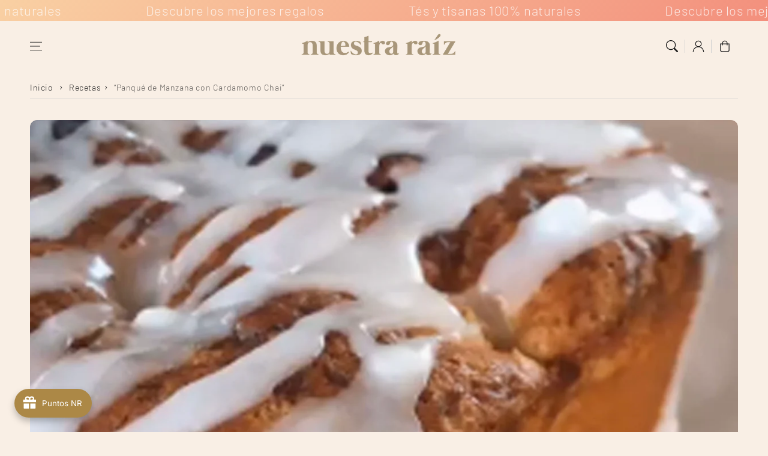

--- FILE ---
content_type: text/css
request_url: https://nuestraraizmexico.com/cdn/shop/t/36/assets/component-slider.css?v=96704523801269522651757435758
body_size: 1325
content:
slider-component{position:relative;display:block}.collection slider-component{--desktop-margin-left-first-item: 0}slider-component.slider-component-full-width{--desktop-margin-left-first-item: 1.5rem}.slider-slide{--focus-outline-padding: .5rem;--shadow-padding-top: calc((var(--shadow-vertical-offset) * -1 + var(--shadow-blur-radius)) * var(--shadow-visible));--shadow-padding-bottom: calc((var(--shadow-vertical-offset) + var(--shadow-blur-radius)) * var(--shadow-visible));scroll-snap-align:start;flex-shrink:0;padding-bottom:0}.slider--everywhere{position:relative;flex-wrap:inherit;overflow-x:auto;scroll-snap-type:x mandatory;scroll-behavior:smooth;-webkit-overflow-scrolling:touch;margin-bottom:1rem}.slider.slider--everywhere .slider-slide{margin-bottom:0;scroll-snap-align:center}.complementary-products .slider.slider--everywhere .slider-slide{scroll-snap-align:start}.slider-no-padding.page-width{padding:0}.default-slider{overflow-x:hidden}@media (prefers-reduced-motion){.slider{scroll-behavior:auto}}.slider{scrollbar-color:rgb(var(--color-foreground)) rgba(var(--color-foreground),.04);-ms-overflow-style:none;scrollbar-width:none}.slider::-webkit-scrollbar{height:.4rem;width:.4rem;display:none}.no-js .slider{-ms-overflow-style:auto;scrollbar-width:auto}.no-js .slider::-webkit-scrollbar{display:initial}.slider::-webkit-scrollbar-thumb{background-color:rgb(var(--color-foreground));border-radius:.4rem;border:0}.slider::-webkit-scrollbar-track{background:rgba(var(--color-foreground),.04);border-radius:.4rem}.slider-counter{display:none}.slider-counter.slider-counter--lines{display:flex;justify-content:center;min-width:4.4rem}.slider-counter-link{padding:1rem}.slider-counter-link--lines .dot{width:5rem;height:.3rem;border-bottom:.2rem solid rgba(var(--color-foreground),.5);padding:0;display:block}.slider-counter-link--active.slider-counter-link--lines .dot{background-color:rgb(var(--color-foreground))}@media screen and (forced-colors: active){.slider-counter-link--active.slider-counter-link--lines .dot{background-color:CanvasText}}.slider-counter-link--lines:not(.slider-counter-link--active):hover .dot{border-color:rgb(var(--color-foreground))}.slider-counter-link--lines .dot,.slider-counter-link--numbers{transition:transform .2s ease-in-out}.slider-counter-link--active.slider-counter-link--numbers,.slider-counter-link--lines:not(.slider-counter-link--active):hover .dot,.slider-counter-link--numbers:hover{transform:scale(1.1)}.slider-counter-link--numbers{color:rgba(var(--color-foreground),.5);text-decoration:none}.slider-counter-link--numbers:hover{color:rgb(var(--color-foreground))}.slider-counter-link--active.slider-counter-link--numbers{text-decoration:underline;color:rgb(var(--color-foreground))}.slider-buttons{display:flex;align-items:center;justify-content:center}svg.icon.icon-slider-arrows{color:rgb(var(--color-foreground));width:34px}.testimonial-section svg.icon.icon-slider-arrows{color:rgb(var(--color-foreground))}.testimonial-section .slider-button[disabled] .icon{color:rgba(var(--color-foreground),.3)}.image-banner-with-featured-collection .collection svg.icon.icon-slider-arrows{background:rgb(var(--color-background));color:rgb(var(--color-foreground));border-radius:50%}.image-banner-with-featured-collection .slider-buttons{background:transparent}.slideshow-controls--border-radius-mobile{border-bottom:1px solid rgba(var(--color-base-border-1));border-top:1px solid rgba(var(--color-base-border-1))}.testimonial-section .slider-buttons,.multicolumn .slider-buttons,.promotion-cards-section .slider-buttons{justify-content:left}.testimonial-section .slider-buttons{margin-left:-.6rem}@media screen and (max-width: 990px){.testimonial-section .slider-buttons,.multicolumn .slider-buttons,.promotion-cards-section .slider-buttons{margin-left:-.6rem}}.collection .slider-buttons{justify-content:flex-start;margin-left:-.6rem;margin-bottom:.5rem}.image-banner-with-featured-collection .collection .slider-buttons{margin-left:.6rem}.image-banner-with-featured-collection .collection .slider-button{color:rgba(var(--color-foreground));background:rgba(var(--color-background),.5);border:2px solid rgb(var(--color-background));border-radius:100%;box-shadow:#000 0 6px 10px -10px;cursor:pointer;width:34px;height:34px;display:flex;align-items:center;justify-content:center}.slider-button{background:none;border:none;box-shadow:none;cursor:pointer;width:34px;height:34px;display:flex;align-items:center;justify-content:center}.collection .slider-button{background:none;border:none;box-shadow:none}.collection .slider-button,.testimonial-section .slider-button,.multicolumn .slider-button,.promotion-cards-section .slider-button,.blog .slider-button{width:34px;height:34px}button.slider-button.slider-button--prev{margin-right:5px}.collection button.slider-button.slider-button--prev,.testimonial-section button.slider-button.slider-button--prev,.multicolumn button.slider-button.slider-button--prev,.promotion-cards-section button.slider-button.slider-button--prev,.blog button.slider-button.slider-button--prev{margin-left:-6px}.slider-button:not([disabled]):hover{color:rgb(var(--color-foreground))}.slider-button[disabled] .icon{color:rgba(var(--color-foreground),.3);cursor:pointer}.slider-button .icon-caret{height:.6rem}.slider-button--next .icon-caret{transform:rotate(-90deg);transition:all .3s ease}.slider-button--prev .icon-caret{transform:rotate(90deg);transition:all .3s ease}.slider-button--next:not([disabled]):hover .icon-caret{transform:rotate(-90deg) scale(1.1)}.slider-button--prev:not([disabled]):hover .icon-caret{transform:rotate(90deg) scale(1.1)}.slider-button--prev .icon-slider-arrows{transform:rotate(180deg);transition:all .3s ease}.slider-button--next .icon-slider-arrows{transition:all .3s ease}.slider-button--next:not([disabled]):hover .icon-slider-arrows{transform:scale(1.1)}.slider-button--prev:not([disabled]):hover .icon-slider-arrows{transform:rotate(180deg) scale(1.1)}p.image-with-text-text--caption{margin-bottom:0}.media-type-external_video .deferred-media-poster{border-radius:calc(var(--media-radius))}@media screen and (min-width: 990px){.product--slide #product-gallery .slider.slider--mobile{position:relative;flex-wrap:inherit;overflow-x:auto;scroll-snap-type:x mandatory;scroll-behavior:smooth;scroll-padding-left:0;margin-bottom:1rem}.product.product--slide #product-gallery .slider:not(.slider--everywhere):not(.slider--desktop)+.slider-buttons{display:flex}.product.product--slide .product-media-wrapper .slider-mobile-gutter .slider-button{display:flex}.product.product--slide #product-gallery .product-media-item.grid-item{width:100%}.product--slide #product-gallery .slider-buttons{position:absolute;top:50%;left:0;right:0;display:flex;justify-content:space-between;transform:translateY(-50%);opacity:1;transition:opacity .3s ease-in-out;pointer-events:none;z-index:10}.product--slide #product-gallery .slider-button{background:#ffffff80;border:none;width:34px;height:34px;border-radius:50%;display:flex;align-items:center;justify-content:center;pointer-events:auto;transition:background .3s ease-in-out}.product--slide #product-gallery .slider-button:hover{background:#fffc}.product--slide media-gallery:hover .slider-buttons{opacity:1;pointer-events:auto}.product--slide #product-gallery slider-component{position:relative}.product--slide #product-gallery .slider-button--prev{position:absolute;left:2rem}.product--slide #product-gallery .slider-button--next{position:absolute;right:1rem}}@media screen and (max-width: 990px){.product--slide #product-gallery slider-component{margin-right:0}}@media screen and (max-width: 990px){slider-component.page-width{padding:0 1.5rem}.slider-no-padding.page-width,slider-component{margin-right:-1.5rem;padding:0}slider-component.placeholder-image.slider-no-padding.page-width{margin-right:0}.slider-counter-link{padding:.7rem}.slider.slider--mobile{position:relative;flex-wrap:inherit;overflow-x:auto;scroll-snap-type:x mandatory;scroll-behavior:smooth;scroll-padding-left:0;margin-bottom:1rem}.slider--mobile:after{content:"";width:0;padding-left:1.5rem}.slider.slider--mobile .slider-slide{margin-bottom:0;padding-top:max(var(--focus-outline-padding),var(--shadow-padding-top));padding-bottom:max(var(--focus-outline-padding),var(--shadow-padding-bottom))}.slider.slider--mobile.contains-card--standard .slider-slide:not(.collection-list__item--no-media){padding-bottom:var(--focus-outline-padding)}.slider.slider--mobile.contains-content-container .slider-slide{--focus-outline-padding: 0rem}.slideshow-controls--border-radius-mobile{padding:10px}.slider-button,.collection .slider-button,.testimonial-section .slider-button,.multicolumn .slider-button,.promotion-cards-section .slider-button,.blog .slider-button{width:34px;height:34px}.disable-slider-arrows-true.slider-buttons{display:none}}@media screen and (min-width: 990px){.slider-counter--lines{margin:0 1.2rem}.slider.slider--tablet-up{position:relative;flex-wrap:inherit;overflow-x:auto;scroll-snap-type:x mandatory;scroll-behavior:smooth;scroll-padding-left:1rem;-webkit-overflow-scrolling:touch}.slider.slider--tablet-up .slider-slide{margin-bottom:0}.collection .slider-buttons{justify-content:flex-end;margin-left:0}.cart-page .cross-sell .collection .slider-buttons{margin-right:-10px}}@media screen and (min-width: 990px){.slider-buttons.control-line{position:absolute;border:none;bottom:20px;right:0;left:0;z-index:1}.slider-style-modern .slider-buttons.control-line{bottom:0;left:0;right:auto}.slider-counter-link--lines .dot,.slideshow-controls--top .slider-counter-link--lines .dot{border-bottom:.2rem solid rgba(var(--color-background),.5)}.slider-counter-link--active.slider-counter-link--lines .dot,.slideshow-controls--top .slider-counter-link--active.slider-counter-link--lines .dot{background-color:rgb(var(--color-background))}.slider-counter-link--lines:not(.slider-counter-link--active):hover .dot,.slideshow-controls--top .slider-counter-link--lines:not(.slider-counter-link--active):hover .dot{border-color:rgb(var(--color-background))}.hide-prev-next{display:none}.slider-button--next .icon-caret,.slider-button--prev .icon-caret{color:rgb(var(--color-background));width:1.6rem;height:1.6rem}}@media screen and (max-width: 989px){.no-js slider-component .slider{padding-bottom:3rem}.slider--desktop:not(.slider--tablet)+.slider-buttons{display:none}.slider-buttons-mobile-hide .slider-buttons{display:none}.slider.slider--tablet{position:relative;flex-wrap:inherit;overflow-x:auto;scroll-snap-type:x mandatory;scroll-behavior:smooth;-webkit-overflow-scrolling:touch;margin-bottom:1rem}.slider--tablet:after{content:"";width:0;padding-left:1.5rem;margin-left:calc(-1 * var(--grid-desktop-horizontal-spacing))}.slider.slider--tablet .slider-slide{margin-bottom:0;padding-top:max(var(--focus-outline-padding),var(--shadow-padding-top));padding-bottom:max(var(--focus-outline-padding),var(--shadow-padding-bottom))}.slider.slider--tablet.contains-card--standard .slider-slide:not(.collection-list__item--no-media){padding-bottom:var(--focus-outline-padding)}.slider.slider--tablet.contains-content-container .slider-slide{--focus-outline-padding: 0rem}.hide-prev-next{display:none}}@media screen and (min-width: 990px){.slider:not(.slider--everywhere):not(.slider--desktop)+.slider-buttons{display:none}.slider-buttons-desktop-hide .slider-buttons{display:none}.slider--desktop{position:relative;flex-wrap:inherit;overflow-x:auto;scroll-snap-type:x mandatory;scroll-behavior:smooth;-webkit-overflow-scrolling:touch;margin-bottom:1rem;scroll-padding-left:var(--desktop-margin-left-first-item)}.collection-two .slider--desktop{padding-top:20px}.cart-page .cross-sell .collection-two .slider--desktop{padding-top:0}.slider--desktop:after{content:"";width:0}.slider.slider--desktop .slider-slide{margin-bottom:0;padding-top:max(var(--focus-outline-padding),var(--shadow-padding-top));padding-bottom:max(var(--focus-outline-padding),var(--shadow-padding-bottom))}.slider--desktop .slider-slide:first-child{scroll-margin-left:var(--desktop-margin-left-first-item)}.slider-component-full-width .slider--desktop{scroll-padding-left:1.5rem}.collection.collection--full-width.page-width .slider-component-full-width .slider--desktop{scroll-padding-left:0}.slider-component-full-width .slider--desktop .slider-slide:first-child{margin-left:1.5rem;scroll-margin-left:1.5rem}.collection.collection--full-width.page-width .slider-component-full-width .slider--desktop .slider-slide:first-child{margin-left:0;scroll-margin-left:0}.slider-component-full-width .slider--desktop:after{padding-left:1.5rem}.slider.slider--desktop.contains-card--standard .slider-slide:not(.collection-list__item--no-media){padding-bottom:20px}.slider.slider--desktop.contains-content-container .slider-slide{--focus-outline-padding: 0rem}}
/*# sourceMappingURL=/cdn/shop/t/36/assets/component-slider.css.map?v=96704523801269522651757435758 */


--- FILE ---
content_type: text/css
request_url: https://nuestraraizmexico.com/cdn/shop/t/36/assets/disclosure.css?v=65641709139979361781757435758
body_size: -114
content:
.disclosure{position:relative;display:inline-block}.menu-drawer .disclosure,.footer .disclosure,.announcement-bar .disclosure{margin-left:0;border-left:none}.announcement-bar.position-right .disclosure{margin-left:2rem;border-left:1px solid rgba(0,0,0,.1)}.announcement-bar.position-left .disclosure{margin-right:2rem;border-right:1px solid rgba(0,0,0,.1)}.disclosure__button{align-items:center;cursor:pointer;display:flex;height:4rem;padding:0 1.5rem;font-size:1.3rem;background-color:transparent}.disclosure__list-wrapper{border-width:var(--popup-border-width);border-style:solid;border-color:rgba(var(--color-foreground),var(--popup-border-opacity));overflow:hidden;position:absolute;bottom:100%;transform:translateY(0);z-index:4;background-color:rgb(var(--color-background));border-radius:var(--popup-corner-radius);box-shadow:var(--popup-shadow-horizontal-offset) var(--popup-shadow-vertical-offset) var(--popup-shadow-blur-radius) rgba(var(--color-shadow),var(--popup-shadow-opacity))}.header-localization-form .disclosure__list-wrapper{top:300%;left:-20px;bottom:auto}.header .disclosure__list-wrapper .flag-image{padding-right:10px;margin-top:-3px}.announcement-bar .disclosure__list-wrapper{border:none;overflow:hidden;position:absolute;bottom:auto;transform:translateY(-.5rem);background-color:#fff;border:solid .1rem rgba(var(--color-foreground),.08);border-radius:var(--popup-corner-radius);box-shadow:0 0 20px #00000017}.announcement-bar .localization-selector+.disclosure__list-wrapper{margin-left:-3rem;margin-top:1.3rem}.disclosure__list{position:relative;overflow-y:auto;padding-bottom:.5rem;padding-top:.5rem;scroll-padding:.5rem 0;min-height:8.2rem;max-height:17rem;max-width:22rem;min-width:10rem;width:max-content}.disclosure__item{position:relative}.disclosure__link{display:flex;align-items:center;padding:.5rem 2rem;text-decoration:none;line-height:calc(1 + .8 / var(--font-body-scale))}.disclosure__list-wrapper .link{font-size:1.2rem}
/*# sourceMappingURL=/cdn/shop/t/36/assets/disclosure.css.map?v=65641709139979361781757435758 */


--- FILE ---
content_type: text/css
request_url: https://nuestraraizmexico.com/cdn/shop/t/36/assets/section-blog-post.css?v=146434727304958068251757435758
body_size: 191
content:
.article-template>*:first-child:not(.article-template-hero-container){margin-top:5rem}.article-template-hero-small{height:11rem}.article-template-hero-medium{height:22rem}.article-template-hero-large{height:33rem}.article-template header{margin-top:4.4rem;margin-bottom:2rem;line-height:calc(.8 / var(--font-body-scale))}.article-template .article-template-hero-container .media{border-radius:var(--media-radius)}.article-template .article-content{position:relative}.article-template-title{margin:0}.article-template-title:not(:only-child){margin-bottom:1rem}.article-template-content{font-size:1.8rem}.article-template-link{font-size:1.6rem;text-decoration:none}.article-template-link .icon-arrow{margin-right:1rem;transform:rotate(180deg)}.article-template-content{margin-top:-2rem;margin-bottom:3rem}.article-template-social-sharing{position:relative;z-index:1}.article-template-social-sharing+header,.article-template-social-sharing+.article-template-content{margin-top:1.5rem}.article-template-comment-wrapper{border-top:1px solid rgba(var(--color-base-border-1));border-bottom:1px solid rgba(var(--color-base-border-1));margin-top:3rem;padding:7rem 0}.article-template-comment-wrapper h2{margin-top:0}.article-template-comments{margin-bottom:5rem}.article-template-comments-fields{margin-bottom:4rem}.article-template-comments-comment{color:rgba(var(--color-foreground),.75);background-color:rgb(var(--color-background));margin-bottom:1.5rem;padding:2rem 2rem 1.5rem}.article-template-comments-comment p{margin:0 0 1rem}.article-template-comment-fields>*{margin-bottom:3rem}.article-template-comment-warning{font-size:1.4rem;margin:2rem 0 2.5rem}.article-template-back:last-child{margin-bottom:3.2rem}.tags a{border:solid .1rem rgba(var(--color-foreground),.08);border-radius:var(--media-radius);font-size:1.4rem;text-decoration:none;padding:2px 15px;transition:all .3s ease}.tags a:hover{border:1px solid rgba(var(--color-base-border-1),.4);background:#0000000d}.previous-next-buttons{padding:20px 0}.previous-next-buttons .link.right{float:right}.previous-next-buttons a.link.left .icon-arrow{transform:rotate(180deg)}.previous-next-buttons a{border:1px solid #d1d1d1;border-radius:var(--media-radius);padding:0 10px;text-decoration:none;transition:all .4s ease}.previous-next-buttons a:hover{border:1px solid rgba(var(--color-base-border-1),.4);background:#0000000d}.article-template .icon-arrow{width:1.1rem}.article-template .tags{padding:0;margin:1rem 0}.article-template .social-bar.list-social:only-child{justify-content:flex-start;border-bottom:1px solid rgba(var(--color-base-border-1))}@media screen and (min-width: 750px) and (max-width: 989px){.article-template-hero-small{height:22rem}.article-template-hero-medium{height:44rem}.article-template-hero-large{height:66rem}}@media screen and (min-width: 750px){.article-template .article-content{margin-top:-20rem;position:relative;padding:1rem 3.5rem;border-radius:var(--media-radius)}.article-template-comments{margin-bottom:7rem}.article-template-comments-comment{padding:2rem 2.5rem}.article-template-comment-fields{display:grid;grid-template-columns:repeat(2,1fr);grid-column-gap:4rem}.article-template>*:first-child:not(.article-template-hero-container){margin-top:calc(5rem + var(--page-width-margin))}}@media screen and (min-width: 990px){.article-template-hero-small{height:27.5rem}.article-template-hero-medium{height:55rem}.article-template-hero-large{height:82.5rem}.article-template-comments .pagination-wrapper{margin:5rem 0 8rem}}
/*# sourceMappingURL=/cdn/shop/t/36/assets/section-blog-post.css.map?v=146434727304958068251757435758 */


--- FILE ---
content_type: text/css
request_url: https://nuestraraizmexico.com/cdn/shop/t/36/assets/section-popup.css?v=107227867583007043391757435758
body_size: 326
content:
.subscribe-overlay{position:fixed;top:0;left:0;width:100%;height:100vh;z-index:50;background:rgba(var(--color-base-opacity),.5);pointer-events:none}.subscribe-modal{--img-ratio: 3/2;display:none;width:max(20vw,500px);max-width:100%;max-height:100%;position:fixed;z-index:100;left:50%;top:50%;flex-direction:column;animation:fade-in-scale-sub .6s ease forwards}.subscribe-modal.test-popup{transform:translate(-50%,-50%)}.popup-style-3.subscribe-modal{left:auto;top:auto;right:0;bottom:0;transform:none;border-bottom-right-radius:0;border-top-right-radius:0;border-bottom-left-radius:0;animation:fade-in-scale .6s ease forwards}.subscribe-modal>*+*{margin-top:1rem}.subscribe-modal>img{height:max(18vh,12rem);object-fit:cover;width:100%;margin-top:0;border-radius:var(--media-radius);box-shadow:var(--media-shadow-horizontal-offset) var(--media-shadow-vertical-offset) var(--media-shadow-blur-radius) rgba(var(--color-shadow),var(--media-shadow-opacity));border-bottom-right-radius:0;border-bottom-left-radius:0}@supports (aspect-ratio: 1){.subscribe-modal>img{aspect-ratio:var(--img-ratio);height:auto}}.subscribe-modal>:last-of-type:not(img,h1,h2,p,input,button){margin-bottom:3rem}.subscribe-modal h2{text-align:center;margin-bottom:0!important;margin-top:1rem}.subscribe-modal p{margin-top:0;text-align:center}.email{background:none;border:solid .1rem;flex-grow:1;text-align:left;margin:var(--inputs-border-width);transition:box-shadow var(--duration-short) ease;-webkit-appearance:none;appearance:none;color:rgb(var(--color-foreground));font-size:1.6rem;padding:.25em .75em;height:auto;min-width:100%;min-height:44px;box-sizing:border-box;border-radius:var(--buttons-radius-outset);position:relative}.email:focus{outline-style:solid;outline-color:transparent;box-shadow:0 0 0 .1rem rgb(var(--color-foreground));padding:.25em .75em}.closeBtn{color:rgb(var(--color-foreground));background-color:rgb(var(--color-background));border:.1rem solid rgba(var(--color-foreground),.1);border-radius:50%;position:absolute;z-index:5;top:1rem;right:1rem;display:flex;align-items:center;justify-content:center;padding:1.2rem;width:4rem;cursor:pointer}.closeBtn:hover{outline:none}.closeBtn:focus-visible{border:.1rem solid rgba(var(--color-foreground),.5);outline:none;box-shadow:none}.visible{display:flex}.subscribe-modal>*{animation:fade-in-scale .6s ease forwards}.subscribe-modal .form-inputs{width:100%}.subscribe-modal .banner-buttons{margin-bottom:.5rem}@keyframes fade-in-scale{0%{opacity:0;transform:scale(.5)}to{opacity:1;transform:scale(1)}}@keyframes fade-out-scale{0%{opacity:1;transform:scale(1)}to{opacity:0;transform:scale(.5)}}@keyframes fade-in-scale-sub{0%{opacity:0;transform:translate(-50%,-50%) scale(.5)}to{opacity:1;transform:translate(-50%,-50%) scale(1)}}@keyframes fade-out-scale-sub{0%{opacity:1;transform:translate(-50%,-50%) scale(1)}to{opacity:0;transform:translate(-50%,-50%) scale(.5)}}.fade-out{animation:fade-out-scale-sub .6s ease forwards}.submit-btn{background-color:rgb(var(--color-base-solid-button));color:rgb(var(--color-base-solid-button-labels));font-size:1.6rem;border:none;cursor:pointer;display:inline-flex;align-items:center;justify-content:center;align-self:start;border-radius:var(--buttons-radius-outset);padding:.25em .75em;min-width:100%;min-height:44px;text-align:center;line-height:1.1;transition:.22s all ease-in-out;margin-top:1rem}.submit-btn:focus{outline-style:solid;outline-color:transparent;box-shadow:0 0 0 4px #3e68ff}.subscribe-message{font-size:1.25rem;margin-top:3rem}.test-popup{display:flex;animation:fade-in 1s}.subscribe-modal .socials{margin-top:1rem}.popup-style-3.subscribe-modal.fade-out{animation:fade-out-scale .6s ease forwards}@media screen and (min-width: 990px){.subscribe-modal form#contact_form{width:70%;margin-left:auto;margin-right:auto;margin-left:0 auto}.popup-style-2.subscribe-modal,.popup-style-3.subscribe-modal{flex-direction:row;width:90rem;padding:2rem}.popup-style-3.subscribe-modal{width:70rem}.popup-style-2.subscribe-modal form#contact_form,.popup-style-3.subscribe-modal form#contact_form{padding:20px}.popup-style-2.subscribe-modal>img,.popup-style-3.subscribe-modal>img{border-radius:var(--media-radius)}}@media screen and (max-width: 990px){.subscribe-modal{max-width:90%}}
/*# sourceMappingURL=/cdn/shop/t/36/assets/section-popup.css.map?v=107227867583007043391757435758 */


--- FILE ---
content_type: text/css
request_url: https://nuestraraizmexico.com/cdn/shop/t/36/assets/back-to-top.css?v=75882481095716917491757435758
body_size: -299
content:
.back-to-top{align-items:center;display:none;position:fixed;justify-content:center;line-height:1;width:34px;height:34px;font-size:24px;cursor:pointer;-webkit-user-select:none;user-select:none;z-index:2;background:#fffc;border:1px solid rgba(var(--color-base-border-1));box-shadow:var(--shadow-horizontal-offset) var(--shadow-vertical-offset) var(--shadow-blur-radius) rgba(var(--color-shadow),var(--shadow-opacity));border-radius:50%;pointer-events:none;opacity:0;transition:opacity .2s ease}.back-to-top-visible{opacity:1;pointer-events:auto}.drawer-open .back-to-top{display:none!important}.back-to-top svg{flex:none}@media (min-width: 990px){.back-to-top-desktop-true .back-to-top{display:flex}}@media (max-width: 990px){.back-to-top-mobile-true .back-to-top{display:flex}.back-to-top-mobile-true .back-to-top{width:28px;height:28px}}
/*# sourceMappingURL=/cdn/shop/t/36/assets/back-to-top.css.map?v=75882481095716917491757435758 */


--- FILE ---
content_type: text/javascript
request_url: https://nuestraraizmexico.com/cdn/shop/t/36/assets/product-form.js?v=94375835905624832701757435758
body_size: 940
content:
if(!customElements.get("product-form")){let removeElementsByScreenSize2=function(container=document){window.matchMedia("(max-width: 990px)").matches?(document.querySelectorAll(".hide-mobile").forEach(el=>{removedElements.desktop.push({parent:el.parentNode,element:el,nextSibling:el.nextSibling}),el.remove()}),removedElements.mobile.forEach(({parent,element,nextSibling})=>{nextSibling&&nextSibling.parentNode===parent?parent.insertBefore(element,nextSibling):parent.appendChild(element)}),removedElements.mobile=[]):(document.querySelectorAll(".hide-desktop").forEach(el=>{removedElements.mobile.push({parent:el.parentNode,element:el,nextSibling:el.nextSibling}),el.remove()}),removedElements.desktop.forEach(({parent,element,nextSibling})=>{nextSibling&&nextSibling.parentNode===parent?parent.insertBefore(element,nextSibling):parent.appendChild(element)}),removedElements.desktop=[])};var removeElementsByScreenSize=removeElementsByScreenSize2;customElements.define("product-form",class extends HTMLElement{constructor(){super(),this.form=this.querySelector("form"),this.form.querySelector("[name=id]").disabled=!1,this.form.addEventListener("submit",this.onSubmitHandler.bind(this)),this.cart=document.querySelector("cart-notification")||document.querySelector("cart-drawer"),this.submitButton=this.querySelector('[type="submit"]'),document.querySelector("cart-drawer")&&this.submitButton.setAttribute("aria-haspopup","dialog")}onSubmitHandler(evt){if(evt.preventDefault(),this.submitButton.getAttribute("aria-disabled")==="true")return;this.handleErrorMessage(),this.submitButton.setAttribute("aria-disabled",!0);const config=fetchConfig("javascript");config.headers["X-Requested-With"]="XMLHttpRequest",delete config.headers["Content-Type"];const formData=new FormData(this.form);this.cart&&(formData.append("sections",this.cart.getSectionsToRender().map(section=>section.id)),formData.append("sections_url",window.location.pathname),this.cart.setActiveElement(document.activeElement)),config.body=formData,fetch(`${routes.cart_add_url}`,config).then(response=>response.json()).then(response=>{if(response.status){this.handleErrorMessage(response.description);const soldOutMessage=this.submitButton.querySelector(".sold-out-message");if(!soldOutMessage)return;this.submitButton.setAttribute("aria-disabled",!0),this.submitButton.querySelector("span").classList.add("hidden"),soldOutMessage.classList.remove("hidden"),this.error=!0;return}else if(!this.cart){window.location=window.routes.cart_url;return}this.error||publish(PUB_SUB_EVENTS.cartUpdate,{source:"product-form"}),this.error=!1;const quickAddModal=this.closest("quick-add-modal");quickAddModal?(document.body.addEventListener("modalClosed",()=>{setTimeout(()=>{this.cart.renderContents(response)})},{once:!0}),quickAddModal.hide(!0),typeof AOS<"u"&&AOS.init()):(this.cart.renderContents(response),typeof AOS<"u"&&AOS.init())}).catch(e=>{console.error(e)}).finally(()=>{this.submitButton.classList.remove("loading"),this.cart&&this.cart.classList.contains("is-empty")&&this.cart.classList.remove("is-empty"),this.error||this.submitButton.removeAttribute("aria-disabled"),typeof AOS<"u"&&AOS.init()})}handleErrorMessage(errorMessage=!1){if(!this.hideErrors&&(this.errorMessageWrapper=this.errorMessageWrapper||this.querySelector(".product-form__error-message-wrapper"),!!this.errorMessageWrapper&&(this.errorMessage=this.errorMessage||this.errorMessageWrapper.querySelector(".product-form__error-message"),this.errorMessageWrapper.toggleAttribute("hidden",!errorMessage),errorMessage)))if(typeof errorMessage=="object"){const formattedMessage=Object.entries(errorMessage).map(([field,messages])=>`${field}: ${messages.join(", ")}`).join(" | ");this.errorMessage.textContent=formattedMessage}else this.errorMessage.textContent=errorMessage}});let removedElements={mobile:[],desktop:[]};removeElementsByScreenSize2(),window.addEventListener("resize",removeElementsByScreenSize2)}class StickyAddToCart extends HTMLElement{constructor(){super(),this._handleResize=this._debounce(this.initStickyAddToCart.bind(this),200)}connectedCallback(){this.initStickyAddToCart(),window.addEventListener("resize",this._handleResize)}disconnectedCallback(){window.removeEventListener("resize",this._handleResize)}initStickyAddToCart(){const img=this.querySelector(".product-content img"),selectField=this.querySelector('select[name="id"]'),addButton=this.querySelector('button[name="add"]'),productForm=document.querySelector(".product-form");if(!selectField||!addButton||!productForm)return;const addToCartText=addButton.getAttribute("data-add-to-cart"),soldOutText=addButton.getAttribute("data-sold-out"),checkVisibility=()=>{const formRect=productForm.getBoundingClientRect(),footerRect=document.querySelector("footer")?.getBoundingClientRect(),isOutOfView=formRect.bottom<=0,isFooterVisible=footerRect&&footerRect.top<window.innerHeight;isOutOfView&&!isFooterVisible?(this.classList.add("show"),document.documentElement.style.paddingBottom=`${this.clientHeight}px`):(this.classList.remove("show"),document.documentElement.style.paddingBottom="0")};checkVisibility(),window.addEventListener("scroll",checkVisibility),selectField.addEventListener("change",()=>{const selectedOption=selectField.options[selectField.selectedIndex];selectedOption.dataset.img&&img.setAttribute("src",selectedOption.dataset.img),selectedOption.getAttribute("data-available")==="false"?(addButton.setAttribute("disabled","true"),addButton.querySelector("span").textContent=soldOutText):(addButton.removeAttribute("disabled"),addButton.querySelector("span").textContent=addToCartText)}),document.querySelector('.product-form [name="id"]')?.addEventListener("change",e=>{const value=Number(e.target.value);value&&(selectField.value=value)})}_debounce(func,wait){let timeout;return(...args)=>{clearTimeout(timeout),timeout=setTimeout(()=>func.apply(this,args),wait)}}}customElements.define("sticky-add-to-cart",StickyAddToCart);
//# sourceMappingURL=/cdn/shop/t/36/assets/product-form.js.map?v=94375835905624832701757435758
